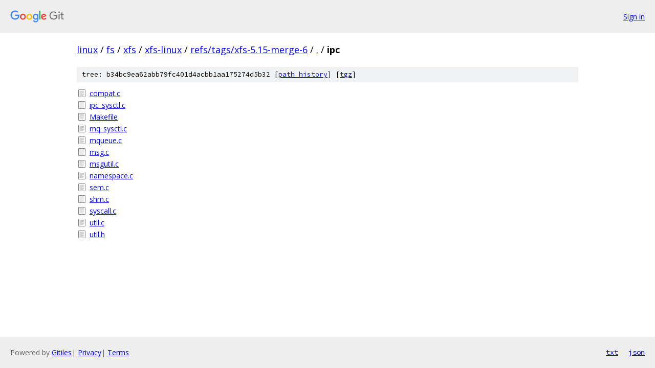

--- FILE ---
content_type: text/html; charset=utf-8
request_url: https://linux.googlesource.com/fs/xfs/xfs-linux/+/refs/tags/xfs-5.15-merge-6/ipc/
body_size: 817
content:
<!DOCTYPE html><html lang="en"><head><meta charset="utf-8"><meta name="viewport" content="width=device-width, initial-scale=1"><title>ipc - fs/xfs/xfs-linux - Git at Google</title><link rel="stylesheet" type="text/css" href="/+static/base.css"><!-- default customHeadTagPart --></head><body class="Site"><header class="Site-header"><div class="Header"><a class="Header-image" href="/"><img src="//www.gstatic.com/images/branding/lockups/2x/lockup_git_color_108x24dp.png" width="108" height="24" alt="Google Git"></a><div class="Header-menu"> <a class="Header-menuItem" href="https://accounts.google.com/AccountChooser?faa=1&amp;continue=https://linux.googlesource.com/login/fs/xfs/xfs-linux/%2B/refs/tags/xfs-5.15-merge-6/ipc">Sign in</a> </div></div></header><div class="Site-content"><div class="Container "><div class="Breadcrumbs"><a class="Breadcrumbs-crumb" href="/?format=HTML">linux</a> / <a class="Breadcrumbs-crumb" href="/fs/">fs</a> / <a class="Breadcrumbs-crumb" href="/fs/xfs/">xfs</a> / <a class="Breadcrumbs-crumb" href="/fs/xfs/xfs-linux/">xfs-linux</a> / <a class="Breadcrumbs-crumb" href="/fs/xfs/xfs-linux/+/refs/tags/xfs-5.15-merge-6">refs/tags/xfs-5.15-merge-6</a> / <a class="Breadcrumbs-crumb" href="/fs/xfs/xfs-linux/+/refs/tags/xfs-5.15-merge-6/">.</a> / <span class="Breadcrumbs-crumb">ipc</span></div><div class="TreeDetail"><div class="u-sha1 u-monospace TreeDetail-sha1">tree: b34bc9ea62abb79fc401d4acbb1aa175274d5b32 [<a href="/fs/xfs/xfs-linux/+log/refs/tags/xfs-5.15-merge-6/ipc">path history</a>] <span>[<a href="/fs/xfs/xfs-linux/+archive/refs/tags/xfs-5.15-merge-6/ipc.tar.gz">tgz</a>]</span></div><ol class="FileList"><li class="FileList-item FileList-item--regularFile" title="Regular file - compat.c"><a class="FileList-itemLink" href="/fs/xfs/xfs-linux/+/refs/tags/xfs-5.15-merge-6/ipc/compat.c">compat.c</a></li><li class="FileList-item FileList-item--regularFile" title="Regular file - ipc_sysctl.c"><a class="FileList-itemLink" href="/fs/xfs/xfs-linux/+/refs/tags/xfs-5.15-merge-6/ipc/ipc_sysctl.c">ipc_sysctl.c</a></li><li class="FileList-item FileList-item--regularFile" title="Regular file - Makefile"><a class="FileList-itemLink" href="/fs/xfs/xfs-linux/+/refs/tags/xfs-5.15-merge-6/ipc/Makefile">Makefile</a></li><li class="FileList-item FileList-item--regularFile" title="Regular file - mq_sysctl.c"><a class="FileList-itemLink" href="/fs/xfs/xfs-linux/+/refs/tags/xfs-5.15-merge-6/ipc/mq_sysctl.c">mq_sysctl.c</a></li><li class="FileList-item FileList-item--regularFile" title="Regular file - mqueue.c"><a class="FileList-itemLink" href="/fs/xfs/xfs-linux/+/refs/tags/xfs-5.15-merge-6/ipc/mqueue.c">mqueue.c</a></li><li class="FileList-item FileList-item--regularFile" title="Regular file - msg.c"><a class="FileList-itemLink" href="/fs/xfs/xfs-linux/+/refs/tags/xfs-5.15-merge-6/ipc/msg.c">msg.c</a></li><li class="FileList-item FileList-item--regularFile" title="Regular file - msgutil.c"><a class="FileList-itemLink" href="/fs/xfs/xfs-linux/+/refs/tags/xfs-5.15-merge-6/ipc/msgutil.c">msgutil.c</a></li><li class="FileList-item FileList-item--regularFile" title="Regular file - namespace.c"><a class="FileList-itemLink" href="/fs/xfs/xfs-linux/+/refs/tags/xfs-5.15-merge-6/ipc/namespace.c">namespace.c</a></li><li class="FileList-item FileList-item--regularFile" title="Regular file - sem.c"><a class="FileList-itemLink" href="/fs/xfs/xfs-linux/+/refs/tags/xfs-5.15-merge-6/ipc/sem.c">sem.c</a></li><li class="FileList-item FileList-item--regularFile" title="Regular file - shm.c"><a class="FileList-itemLink" href="/fs/xfs/xfs-linux/+/refs/tags/xfs-5.15-merge-6/ipc/shm.c">shm.c</a></li><li class="FileList-item FileList-item--regularFile" title="Regular file - syscall.c"><a class="FileList-itemLink" href="/fs/xfs/xfs-linux/+/refs/tags/xfs-5.15-merge-6/ipc/syscall.c">syscall.c</a></li><li class="FileList-item FileList-item--regularFile" title="Regular file - util.c"><a class="FileList-itemLink" href="/fs/xfs/xfs-linux/+/refs/tags/xfs-5.15-merge-6/ipc/util.c">util.c</a></li><li class="FileList-item FileList-item--regularFile" title="Regular file - util.h"><a class="FileList-itemLink" href="/fs/xfs/xfs-linux/+/refs/tags/xfs-5.15-merge-6/ipc/util.h">util.h</a></li></ol></div></div> <!-- Container --></div> <!-- Site-content --><footer class="Site-footer"><div class="Footer"><span class="Footer-poweredBy">Powered by <a href="https://gerrit.googlesource.com/gitiles/">Gitiles</a>| <a href="https://policies.google.com/privacy">Privacy</a>| <a href="https://policies.google.com/terms">Terms</a></span><span class="Footer-formats"><a class="u-monospace Footer-formatsItem" href="?format=TEXT">txt</a> <a class="u-monospace Footer-formatsItem" href="?format=JSON">json</a></span></div></footer></body></html>